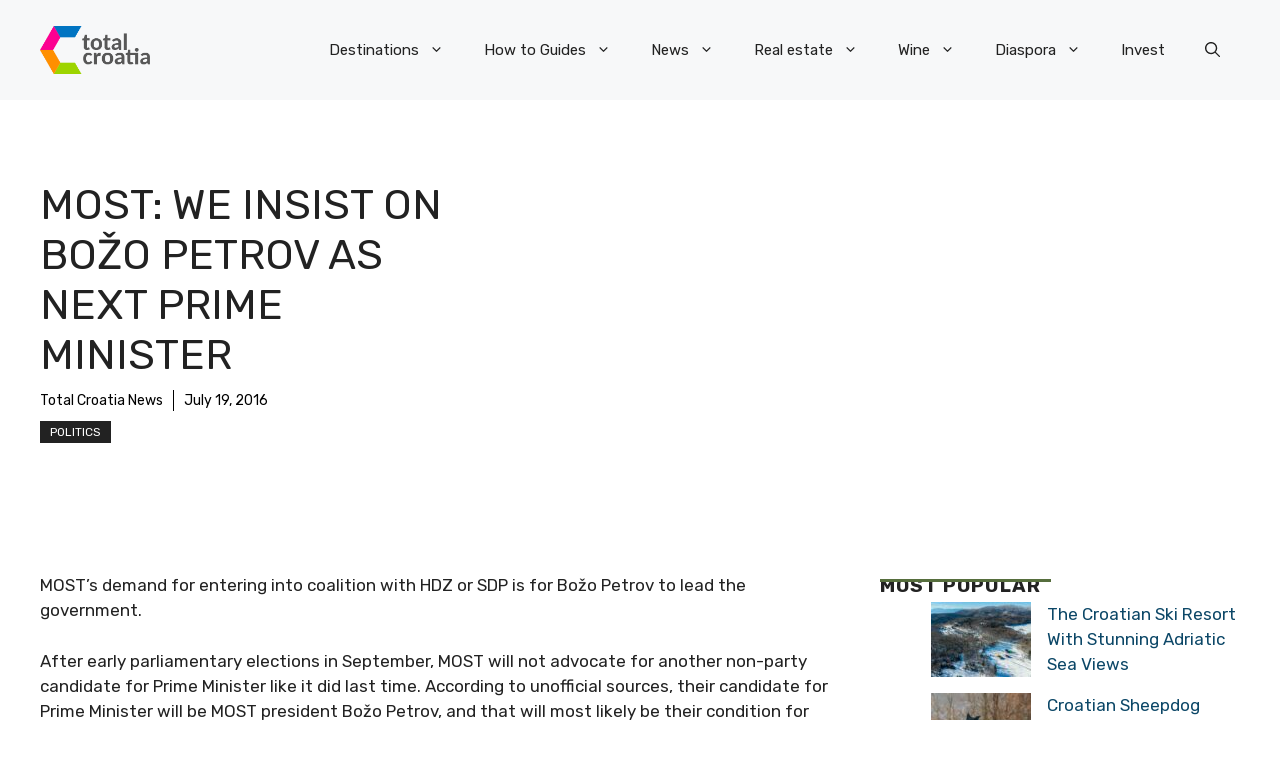

--- FILE ---
content_type: application/javascript; charset=utf-8
request_url: https://fundingchoicesmessages.google.com/f/AGSKWxWsxhb42bicPQ0bAmLohXjXRKCPb307NQlhl-nK983le3lPDGy7dGsH0bgCIstZ8k28SYCN0x7Sr_vwea2qJvuq-Ckdk3wj5CZDv5g_aub2gcvgwaJucXecBNSeH8t8Ls1oCL7FO8_XvoD0IqhXwFNEmtln-gGfwUu-wSqesQHOW-rCHAOppVM29JX-/__tribalfusion.:-abp-properties(data:)/ad_txt./adfootleft.-side-ad-
body_size: -1291
content:
window['bf4b776c-d70e-4377-bfaa-446449265c0e'] = true;

--- FILE ---
content_type: text/javascript;charset=UTF-8
request_url: https://waytogrow.bbvms.com/p/total_croatia_news_com_instream/l/1699436603364439.js
body_size: 14625
content:
//serverPlayerPath = https://cdn.bluebillywig.com/apps/player/20251222.151629/ 


	// Player Five
	(function(){
	// metadata
	var opts = {"protocol":"https:\/\/","userLanguage":null,"userDeviceType":"DESKTOP","contentIndicator":"l","contentId":"5695095","embedData":{"contentId":"1699436603364439","forceSSL":false,"contentIndicator":"l","playoutSafeName":"total_croatia_news_com_instream","playoutIndicator":"p","baseurl":"https:\/\/waytogrow.bbvms.com"},"clipListData":{"title":"total-croatia-news.com instream","filterType":"filters","sort":"published_date desc","id":"1699436603364439","publicationid":"646","type":"MediaClipList","listtype":"dynamic","usetype":"editorial","status":"published","shortTitle":null,"limit":0,"createddate":"2023-11-08T09:43:23Z","createdBy":null,"updateddate":"2023-11-08T09:43:23Z","updatedBy":null,"filters":[{"filters":[{"id":"d9ktyg0uowp","type":"search","field":"cat","operator":"containsAnyOf","value":["total-croatia-news.com"]}]}],"activeFieldGroups":[],"numfound":3,"offset":0,"count":3,"items":[{"type":"MediaClip","id":"5695095","title":"Total video","description":"Total video","status":"published","publicationid":"646","mediatype":"video","usetype":"editorial","sourcetype":"on_demand","originalfilename":"total_video_1.mp4","updateddate":"2023-11-20T15:40:28Z","createddate":"2023-11-20T15:08:42Z","sourceid":"","publisheddate":"2023-11-20T15:21:06Z","width":640,"height":360,"originalWidth":640,"originalHeight":360,"dar":"16:9","languageid":"2307","languagename":"Nederlands","isocode":"nl","views":495527,"length":59,"deeplink":"","cat":["total-croatia-news.com"],"aspectRatioLabel":"landscape","aspectRatio":1.7778,"assets":[{"mediatype":"MP4_IPOD","id":"1700492929945584","status":"active","src":"\/waytogrow\/media\/2023\/11\/20\/asset-5695095-1700492929945584.mp4","length":"59","exactlength":"59240","width":"512","height":"288","bandwidth":"400","filesize":"2997951","jobdefid":"6000","mimetype":"video\/mp4; codecs=\"avc1.42c015, mp4a.40.2\""}],"src":"\/upload\/waytogrow\/2023\/11\/20\/bf300cc2-dfaa-432d-bfb5-21ed0981f192\/bf300cc2-dfaa-432d-bfb5-21ed0981f192.mp4","thumbnails":[{"src":"\/waytogrow\/media\/2023\/11\/20\/5695095-1700492929841055\/5695095-1700492929841055_0.jpg","width":"640","height":"360","main":false,"crops":{"landscape":{"x":0,"y":0,"width":1,"height":1,"main":false}}},{"src":"\/waytogrow\/media\/2023\/11\/20\/5695095-1700492929841055\/5695095-1700492929841055_11.jpg","width":"640","height":"360","main":true,"crops":{"landscape":{"x":0,"y":0,"width":1,"height":1,"main":true}}},{"src":"\/waytogrow\/media\/2023\/11\/20\/5695095-1700492929841055\/5695095-1700492929841055_22.jpg","width":"640","height":"360","main":false,"crops":{"landscape":{"x":0,"y":0,"width":1,"height":1,"main":false}}},{"src":"\/waytogrow\/media\/2023\/11\/20\/5695095-1700492929841055\/5695095-1700492929841055_33.jpg","width":"640","height":"360","main":false,"crops":{"landscape":{"x":0,"y":0,"width":1,"height":1,"main":false}}},{"src":"\/waytogrow\/media\/2023\/11\/20\/5695095-1700492929841055\/5695095-1700492929841055_44.jpg","width":"640","height":"360","main":false,"crops":{"landscape":{"x":0,"y":0,"width":1,"height":1,"main":false}}},{"src":"\/waytogrow\/media\/2023\/11\/20\/5695095-1700492929841055\/5695095-1700492929841055_55.jpg","width":"640","height":"360","main":false,"crops":{"landscape":{"x":0,"y":0,"width":1,"height":1,"main":false}}}],"gendeeplink":null},{"type":"MediaClip","id":"5695096","title":"Total video","description":"Total video","status":"published","publicationid":"646","mediatype":"video","usetype":"editorial","sourcetype":"on_demand","originalfilename":"total_video_2.mp4","updateddate":"2023-11-20T15:40:37Z","createddate":"2023-11-20T15:08:42Z","sourceid":"","publisheddate":"2023-11-20T15:21:00Z","width":426,"height":240,"originalWidth":426,"originalHeight":240,"dar":"16:9","languageid":"2307","languagename":"Nederlands","isocode":"nl","views":57672,"length":191,"deeplink":"","cat":["total-croatia-news.com"],"aspectRatioLabel":"landscape","aspectRatio":1.7778,"assets":[{"mediatype":"MP4_IPOD","id":"1700492931639836","status":"active","src":"\/waytogrow\/media\/2023\/11\/20\/asset-5695096-1700492931639836.mp4","length":"191","exactlength":"191120","width":"512","height":"288","bandwidth":"400","filesize":"7005170","jobdefid":"6000","mimetype":"video\/mp4; codecs=\"avc1.42c015, mp4a.40.2\""}],"src":"\/upload\/waytogrow\/2023\/11\/20\/5571167c-d9ca-4a57-b8fb-b1c34a5da1be\/5571167c-d9ca-4a57-b8fb-b1c34a5da1be.mp4","thumbnails":[{"src":"\/waytogrow\/media\/2023\/11\/20\/5695096-1700492931549812\/5695096-1700492931549812_0.jpg","width":"426","height":"240","main":false,"crops":{"landscape":{"x":0,"y":0.0008,"width":1,"height":0.9984,"main":false}}},{"src":"\/waytogrow\/media\/2023\/11\/20\/5695096-1700492931549812\/5695096-1700492931549812_114.jpg","width":"426","height":"240","main":true,"crops":{"landscape":{"x":0,"y":0.0008,"width":1,"height":0.9984,"main":true}}},{"src":"\/waytogrow\/media\/2023\/11\/20\/5695096-1700492931549812\/5695096-1700492931549812_152.jpg","width":"426","height":"240","main":false,"crops":{"landscape":{"x":0,"y":0.0008,"width":1,"height":0.9984,"main":false}}},{"src":"\/waytogrow\/media\/2023\/11\/20\/5695096-1700492931549812\/5695096-1700492931549812_190.jpg","width":"426","height":"240","main":false,"crops":{"landscape":{"x":0,"y":0.0008,"width":1,"height":0.9984,"main":false}}},{"src":"\/waytogrow\/media\/2023\/11\/20\/5695096-1700492931549812\/5695096-1700492931549812_38.jpg","width":"426","height":"240","main":false,"crops":{"landscape":{"x":0,"y":0.0008,"width":1,"height":0.9984,"main":false}}},{"src":"\/waytogrow\/media\/2023\/11\/20\/5695096-1700492931549812\/5695096-1700492931549812_76.jpg","width":"426","height":"240","main":false,"crops":{"landscape":{"x":0,"y":0.0008,"width":1,"height":0.9984,"main":false}}}],"gendeeplink":null},{"type":"MediaClip","id":"5682455","title":"Attending a Birth in Croatia - Passing the Father","description":"Attending a Birth in Croatia - Passing the Father","status":"published","publicationid":"646","mediatype":"video","usetype":"editorial","sourcetype":"on_demand","originalfilename":"Attending a Birth in Croatia_ Passing the Father Test.mp4","updateddate":"2023-11-08T09:42:53Z","createddate":"2023-11-08T09:33:01Z","sourceid":"","publisheddate":"2023-11-08T09:42:53Z","width":512,"height":288,"originalWidth":512,"originalHeight":288,"dar":"16:9","languageid":"2307","languagename":"Nederlands","isocode":"nl","views":8270,"length":245,"deeplink":"","cat":["total-croatia-news.com"],"aspectRatioLabel":"landscape","aspectRatio":1.7778,"assets":[{"mediatype":"MP4_IPOD","id":"1699435991238326","status":"active","src":"\/waytogrow\/media\/2023\/11\/08\/asset-5682455-1699435991238326.mp4","length":"245","exactlength":"245280","width":"512","height":"288","bandwidth":"400","filesize":"5704670","jobdefid":"6000","mimetype":"video\/mp4; codecs=\"avc1.42c015, mp4a.40.2\""}],"src":"\/upload\/waytogrow\/2023\/11\/08\/a4635640796631b255a35c4f83cd2e09\/a4635640796631b255a35c4f83cd2e09.mp4","thumbnails":[{"src":"\/waytogrow\/media\/2023\/11\/08\/5682455-1699435991078565\/5682455-1699435991078565_0.jpg","width":"512","height":"288","main":false,"crops":{"landscape":{"x":0,"y":0,"width":1,"height":1,"main":false}}},{"src":"\/waytogrow\/media\/2023\/11\/08\/5682455-1699435991078565\/5682455-1699435991078565_147.jpg","width":"512","height":"288","main":true,"crops":{"landscape":{"x":0,"y":0,"width":1,"height":1,"main":true}}},{"src":"\/waytogrow\/media\/2023\/11\/08\/5682455-1699435991078565\/5682455-1699435991078565_196.jpg","width":"512","height":"288","main":false,"crops":{"landscape":{"x":0,"y":0,"width":1,"height":1,"main":false}}},{"src":"\/waytogrow\/media\/2023\/11\/08\/5682455-1699435991078565\/5682455-1699435991078565_245.jpg","width":"512","height":"288","main":false,"crops":{"landscape":{"x":0,"y":0,"width":1,"height":1,"main":false}}},{"src":"\/waytogrow\/media\/2023\/11\/08\/5682455-1699435991078565\/5682455-1699435991078565_49.jpg","width":"512","height":"288","main":false,"crops":{"landscape":{"x":0,"y":0,"width":1,"height":1,"main":false}}},{"src":"\/waytogrow\/media\/2023\/11\/08\/5682455-1699435991078565\/5682455-1699435991078565_98.jpg","width":"512","height":"288","main":false,"crops":{"landscape":{"x":0,"y":0,"width":1,"height":1,"main":false}}}],"gendeeplink":null}]},"clipData":{"id":"5695095","type":"MediaClip","mediatype":"video","fitmode":"","usetype":"editorial","location":"","sourcetype":"on_demand","originalfilename":"total_video_1.mp4","length":"59","sourceid":"","title":"Total video","description":"Total video","deeplink":"","gendeeplink":null,"copyright":"","author":"","status":"published","publicationid":"646","languageid":"2307","languagename":"Nederlands","isocode":"nl","createddate":"2023-11-20T15:08:42Z","updateddate":"2023-11-20T15:40:28Z","publisheddate":"2023-11-20T15:21:06Z","views":495527,"width":640,"height":360,"dar":"16:9","aspectRatioLabel":"landscape","aspectRatio":1.7778,"originalWidth":640,"originalHeight":360,"date":{"created":"Mon, 20 Nov 2023 16:08:42 +0100","updated":"Mon, 20 Nov 2023 16:40:28 +0100","published":"Mon, 20 Nov 2023 16:21:06 +0100"},"src":"\/upload\/waytogrow\/2023\/11\/20\/bf300cc2-dfaa-432d-bfb5-21ed0981f192\/bf300cc2-dfaa-432d-bfb5-21ed0981f192.mp4","cat":["total-croatia-news.com"],"thumbnails":[{"src":"\/waytogrow\/media\/2023\/11\/20\/5695095-1700492929841055\/5695095-1700492929841055_0.jpg","width":"640","height":"360","main":false,"crops":{"landscape":{"x":0,"y":0,"width":1,"height":1,"main":false}}},{"src":"\/waytogrow\/media\/2023\/11\/20\/5695095-1700492929841055\/5695095-1700492929841055_11.jpg","width":"640","height":"360","main":true,"crops":{"landscape":{"x":0,"y":0,"width":1,"height":1,"main":true}}},{"src":"\/waytogrow\/media\/2023\/11\/20\/5695095-1700492929841055\/5695095-1700492929841055_22.jpg","width":"640","height":"360","main":false,"crops":{"landscape":{"x":0,"y":0,"width":1,"height":1,"main":false}}},{"src":"\/waytogrow\/media\/2023\/11\/20\/5695095-1700492929841055\/5695095-1700492929841055_33.jpg","width":"640","height":"360","main":false,"crops":{"landscape":{"x":0,"y":0,"width":1,"height":1,"main":false}}},{"src":"\/waytogrow\/media\/2023\/11\/20\/5695095-1700492929841055\/5695095-1700492929841055_44.jpg","width":"640","height":"360","main":false,"crops":{"landscape":{"x":0,"y":0,"width":1,"height":1,"main":false}}},{"src":"\/waytogrow\/media\/2023\/11\/20\/5695095-1700492929841055\/5695095-1700492929841055_55.jpg","width":"640","height":"360","main":false,"crops":{"landscape":{"x":0,"y":0,"width":1,"height":1,"main":false}}}],"movingThumbnails":[{"src":"\/waytogrow\/media\/2023\/11\/20\/5695095-1700492930016638\/movingthumbnail-360-5695095-1700492930016638.mp4","width":"640","height":"360","main":false}],"assets":[{"mediatype":"MP4_IPOD","id":"1700492929945584","status":"active","src":"\/waytogrow\/media\/2023\/11\/20\/asset-5695095-1700492929945584.mp4","length":"59","exactlength":"59240","width":"512","height":"288","bandwidth":"400","filesize":"2997951","jobdefid":"mp4_ipod-512x288-400","mimetype":"video\/mp4; codecs=\"avc1.42c015, mp4a.40.2\"","jobqid":"mp4_ipod-512x288-400"}],"hasJobs":"true","hasFailedJobs":false,"hasRunningJobs":false,"hasNewJobs":false,"transcodingFinished":true,"isYoutubeImport":false,"subtitles":[],"transcript":null,"nametags":null,"exports":null,"timelines":null,"adunits":null,"audiotracks":null,"transcodingProfile":"default","replacesrc":"","isPrefetch":"true","s3Info":"{\"ResponseMetadata\": {\"RequestId\": \"K8ZNVR85FP84BCRY\", \"HostId\": \"N5QV7tB7aKFOy17o49mJKIylbHma\/rKZbIIYb9YQioNBabP62s6n48iCU3gtX6EljcT2qE1Jjqk=\", \"HTTPStatusCode\": 200, \"HTTPHeaders\": {\"x-amz-id-2\": \"N5QV7tB7aKFOy17o49mJKIylbHma\/rKZbIIYb9YQioNBabP62s6n48iCU3gtX6EljcT2qE1Jjqk=\", \"x-amz-request-id\": \"K8ZNVR85FP84BCRY\", \"date\": \"Mon, 20 Nov 2023 15:08:47 GMT\", \"last-modified\": \"Mon, 20 Nov 2023 15:08:44 GMT\", \"etag\": \"\\\"de3238e34889ba2363e099c40fa8eeb2\\\"\", \"x-amz-server-side-encryption\": \"AES256\", \"x-amz-meta-uploadidentifier\": \"bf300cc2-dfaa-432d-bfb5-21ed0981f192\", \"x-amz-meta-qqfilename\": \"total_video_1.mp4\", \"content-disposition\": \"attachment; filename=total_video_1.mp4\", \"accept-ranges\": \"bytes\", \"content-type\": \"video\/mp4\", \"server\": \"AmazonS3\", \"content-length\": \"4424945\"}, \"RetryAttempts\": 0}, \"AcceptRanges\": \"bytes\", \"LastModified\": \"2023-11-20T15:08:44+00:00\", \"ContentLength\": 4424945, \"ETag\": \"\\\"de3238e34889ba2363e099c40fa8eeb2\\\"\", \"ContentDisposition\": \"attachment; filename=total_video_1.mp4\", \"ContentType\": \"video\/mp4\", \"ServerSideEncryption\": \"AES256\", \"Metadata\": {\"uploadidentifier\": \"bf300cc2-dfaa-432d-bfb5-21ed0981f192\", \"qqfilename\": \"total_video_1.mp4\"}, \"publication\": \"waytogrow\", \"format\": {\"filename\": \"https:\/\/s3.eu-west-1.amazonaws.com\/mm.waytogrow.bbvms.com\/upload\/waytogrow\/2023\/11\/20\/bf300cc2-dfaa-432d-bfb5-21ed0981f192\/bf300cc2-dfaa-432d-bfb5-21ed0981f192.mp4\", \"nb_streams\": 2, \"nb_programs\": 0, \"format_name\": \"mov,mp4,m4a,3gp,3g2,mj2\", \"format_long_name\": \"QuickTime \/ MOV\", \"start_time\": \"0:00:00.000000\", \"duration\": \"0:00:59.304000\", \"size\": \"4.219956 Mibyte\", \"bit_rate\": \"596.916000 Kbit\/s\", \"probe_score\": 100, \"tags\": {\"major_brand\": \"mp42\", \"minor_version\": \"0\", \"compatible_brands\": \"isommp42\", \"encoder\": \"Google\"}}, \"bucket\": \"mm.waytogrow.bbvms.com\", \"key\": \"upload\/waytogrow\/2023\/11\/20\/bf300cc2-dfaa-432d-bfb5-21ed0981f192\/bf300cc2-dfaa-432d-bfb5-21ed0981f192.mp4\"}","playoutoverride":null,"activeFieldGroups":[]},"playerWidth":"100%","playerHeight":"1","playoutData":{"id":"11348","main":"false","publicationid":"646","type":"Playout","name":"total-croatia-news.com instream","status":"active","createddate":"2023-11-08T09:45:18Z","updateddate":"2024-05-16T10:34:57Z","label":"total_croatia_news_com_instream","publication":"waytogrow","player":{"id":"48","name":"Blue Billywig Standard v8.41.1","type":"swf","src":"","html5src":"https:\/\/cdn.bluebillywig.com\/apps\/player\/20251222.151629\/","updateddate":"2025-04-14T12:01:56Z"},"playerid":"48","skinGeneration":"","centerButtonType":"ICON","cornerRadius":"10","responsiveSizing":"true","aspectRatio":"16:9","width":"100%","height":"1","maxWidth":"600","autoHeight":"false","alphaControlBar":"60","skin_backgroundColor":"ffffff","skin_foregroundColor":"6699cc","ariaFocusColor":"","skin_widgetColor":"6caedf","bgColor":"ffffff","logoId":"","logoAlign":"TOPRIGHT","logoClickUrl":"","controlBar":"Autohide","showStartControlBar":"Show","controlBarPlacement":"Auto","controlBarSticky":"Hide","timeDisplay":"Hide","timeLine":"Show","disableFramePreview":"false","muteButton":"Show","volume":"Show","volumeOrientation":"vertical","languageSelect":"Hide","qualitySelector":"Show","audioTrackSelect":"show","playbackRateSelector":"Hide","fullScreen":"Show","castButton":"Hide","linkPauseHoverStates":"false","showBigPlayButton":"true","showBigPauseButtons":"true","showBigHoverButtons":"false","showBigReplayButton":"true","title":"Show copy copy copy copy copy copy copy copy copy copy copy copy copy copy copy copy copy copy copy copy copy copy copy copy copy copy copy copy copy copy copy copy copy copy copy copy copy copy copy copy copy copy copy copy copy copy copy copy copy copy copy copy copy copy copy copy copy copy copy copy copy copy copy copy copy copy copy copy copy","titlePause":"Hide","titleHover":"Hide","titleEnd":"Show","authorCopyright":"Hide","authorCopyrightPause":"Hide","authorCopyrightHover":"Hide","authorCopyrightEnd":"Hide","shareButton":"Hide","shareButtonPause":"Show","shareButtonHover":"Show","shareButtonEnd":"Show","showStartDuration":"true","disableMovingThumbnail":"false","relatedItems":"Show","relatedItemsPause":"Show","noPosterInExitPhase":"true","date":"Hide","authorCopyrightAlign":"TOPRIGHT","authorCopyrightAlignPause":"TOPRIGHT","authorCopyrightPrefixText":"source:","exitscreenItemsListId":"1699436603364439","useDeeplinkForRelatedItems":"true","randomizeRelatedItems":"true","autoPlayNext":"true","autoPlayOnlyWithPrerollAd":"true","autoPlayNextTimeout":"1","shareButtonEmbedCode":"true","shareButtonEmail":"false","shareButtonFacebook":"true","shareButtonLinkedIn":"true","shareButtonPinterest":"false","shareButtonTwitter":"true","shareButtonWhatsApp":"true","useDeeplinkForFacebook":"true","shareText":"Currently watching:","sharePlayout":"","autoPlay":"false","avoidMutedAutoPlay":"false","forceCanAutoPlay":"false","autoMute":"false","mutedIndication":"auto","autoLoop":"false","stickyMode":"stickBottomRight","domFloatElement":"","alwaysFloat":"false","staySticky":"false","showFloatingCloseButton":"false","disableFloatAnimation":"false","floatingWidth":"","minimumFloatWidth":"","distanceFromTop":"","distanceFromBottom":"150","startCollapsed":"true","hidePlayerOnEnd":"false","playInOverlay":"false","interactivity_inView":"play","interactivity_outView":"none","forceInview":"false","inviewMargin":"30%","disableKeyboardControls":"false","interactivity_mouseIn":"none","interactivity_mouseOut":"none","interactivity_onClick":"none","clickUrl":"","textAbovePlayer":"","textCommercialSkip":"","placementOption":"afterSelector","placementDOMSelector":"div.entry-content p:eq(2),  div.entry-content p:last","waitForCmp":"false","cmpTimeout":"","iframeBreakout":"true","clearBothOption":"never","showOnlyWhenPrerollAvailable":"false","nsiNoAutoPlay":"false","nsiNoPlayer":"false","eventHandlers":[],"textAlternative":"","showFrameWhileLoading":"false","safariMuteWhileLoading":"false","avoidNativeFullscreen":"false","mobileRotateOnFullScreenMismatch":"false","forceAndroidNativeVideo":"false","forceIOSNativeVideo":"false","useCors":"false","customCode":"$$api.setMuted(false);\n$$api.setVolume(0.01);\n\nvar placedBranding = false;\n$$api.on('started', function(){\n\tvar closeBB = document.getElementsByClassName(\"bb-float-close-button\")[0];\n\tcloseBB.setAttribute(\"style\",\"display:none !important;\");\n\tsetTimeout(function(){\n\t\tcloseBB.setAttribute('style','display: block !important;cursor: pointer; font-size: 20px; box-sizing: border-box; right: 0px; top: -26px; border-radius: 25px; line-height: 10px; padding: 5px; font-weight: bold; border: 2px solid rgb(102, 153, 204); position: absolute; overflow: hidden; background-color: rgba(255, 255, 255, 0.6); color: rgb(102, 153, 204);')\n\t}, 5000);\n\tif (!placedBranding ) {\n\t\tplacedBranding = true;\n\t\t$$wrapper.after('<div classname=\"publisher-sh-spot-caption\" style=\"text-align: left; display: block; margin: 0px auto; width: 600px;;\"><a style=\"color:#999;font-size:11px;text-decoration:none;border-bottom: none;\" target=\"_blank\" href=\"https:\/\/www.waytogrow.com\"><img src=\"https:\/\/www.waytogrow.com\/static\/images\/wtg_logo_ads_by.png\" style=\"width:143px; height:23px; display:inline-block; vertical-align:middle; margin-right:3px;margin-top:1px;\"><\/a><\/div>');\n\t}\n});\n\n","fitmode":"FIT_SMART","skinBehaviour":"Auto","customSkinPath":"","nativeControls":"true","isolatePlayer":"false","youTubeHosting":"false","youTubeSkinInMainPhase":"false","forceNativeFullscreen":"false","noStats":"false","timelineId":"","templateId":"","defaultSubtitle":"first","defaultSubtitleOnlyIfMuted":"false","defaultAudioTrack":"first","nedStatLoggerUrl":"","taggingDisabled":"false","piwikUrl":"","piwikSiteId":"","matomoUrl":"","matomoSiteId":"","disableCookies":"false","restriction_npaOnly":"false","restriction_npcOnly":"false","supportIABConsent":"false","googleAnalyticsId":"","googleAnalytics_customVars":"","googleTagManagerId":"","disableContextMenuNavigate":"false","playerSignature":"","playerSignatureLink":"","viewpage_overrideDimensions":"true","viewpage_hideTitles":"false","viewpage_alignment":"center","viewpage_backgroundColor":"ffffff","viewpage_color":"ffffff","viewpage_backgroundClipId":"","viewpage_backgroundPosition":"top left","viewpage_backgroundSize":"cover","viewpage_backgroundRepeat":"no-repeat","viewpage_logo1ClipId":"","viewpage_logo1Position":"top left","viewpage_logo2ClipId":"","viewpage_logo2Position":"top right","viewpage_logo3ClipId":"","viewpage_logo3Position":"bottom left","viewpage_logo4ClipId":"","viewpage_logo4Position":"bottom right","preloadMainroll":"false","disableHtml5VPAID":"false","enableHtml5VPAID":"true","commercialPauseButton":"false","commercialMuteButton":"false","commercials":"true","textCommercialTimeRemaining":"Commercial time remaining:","commercialBehaviour":"Once per load","minClipDurationPreroll":"","minClipDurationPostroll":"","allowCustomClickLayer":"false","preferHD":"false","allowBBIma":"false","authorCopyrightPrefixTextPause":"source:","pausescreenItemsListId":"1650032856444653","skinOnTimeline":"false","autoMuteIfNeededForAutoPlay":"false","float_player":"false","waitForApproval":"false","preferFlashPlayback":"false","useDeeplinkForRelatedItemsPause":"false","shareTwitterText":"Currently watching:","adobeAnalytics_trackingServer":"","adobeAnalytics_mcorgId":"","adobeAnalytics_rsId":"","adobeAnalytics_legacy":"false","shareButtonGooglePlus":"true","randomizeRelatedItemsPause":"true","adunits":[{"id":"9761","publicationid":"646","type":"AdUnit","status":"published","createddate":"2025-03-31T15:11:10Z","createdBy":null,"updateddate":"2025-03-31T15:11:30Z","updatedBy":null,"timeout":10,"playout":{"label":"defaultPlayout","autoHeight":"false","responsiveSizing":"true","width":"100%","height":"1","commercials":"true","disableHtml5VPAID":"false","enableHtml5VPAID":"true","commercialPauseButton":"true","commercialMuteButton":"true","commercialAdIcon":"true","commercialProgressBar":"true","commercialProgressBarColor":"6caedf","commercialTimeDisplay":"Show remaining time","commercialBehaviour":"Once per clip","minClipDurationPreroll":"","minClipDurationPostroll":"","textAbovePlayer":"","textCommercialSkip":"","skipCounterText":"You can skip this ad in ","skipButtonText":"Skip ad","upcomingText":"Video will play after this ad","preloadMainroll":"false","autoPlay":"false","autoMute":"false","autoLoop":"false","upcomingVideo":"false","interactivity_inView":"none","interactivity_outView":"none","interactivity_mouseIn":"none","interactivity_mouseOut":"none","inviewMargin":"50%","stickyMode":"disabled","hideFloatingClose":"false","disableFloatAnimation":"false","interactivity_onClick":"none","clickUrl":"","startCollapsed":"false","playInOverlay":"false","hidePlayerOnEnd":"false","placementOption":"default","placementDOMSelector":"","iframeBreakout":"true","clearBothOption":"never","nsiNoAutoPlay":"false","nsiNoPlayer":"false","alphaControlBar":"100","skin_backgroundColor":"ffffff","skin_foregroundColor":"6699CC","skin_widgetColor":"ffffff","bgColor":"808080","placeholderTextColor":"ffffff","placeholderText":"Learn more","ctaTextColor":"ffffff","ctaText":"Learn more","logoId":"","logoAlign":"TOPRIGHT","logoClickUrl":"","controlBar":"Autohide","controlBarPlacement":"Auto","timeDisplay":"Show remaining time","timeLine":"Show","muteButton":"Show","volume":"Show","volumeOrientation":"vertical","languageSelect":"Show","qualitySelector":"Show","fullScreen":"Show","shareButton":"Hide","showBigPlayButton":"true","showBigReplayButton":"true","title":"Hide","authorCopyright":"Hide","relatedItems":"Hide","sharePlayout":"","skinBehaviour":"Auto","nativeControls":"true","forceNativeFullscreen":"false","youTubeHosting":"false","youTubeSkinInMainPhase":"false","nedStatLoggerUrl":"","googleAnalyticsId":"","disableCookies":"false","disableContextMenuNavigate":"false","playerSignature":"","playerSignatureLink":"","fitmode":"","allowImageSequence":"true","forceInview":"false","customCode":"","skipOffset":5,"aspectRatio":""},"positionType":"postroll","title":"total-croatia-news.com instream postroll","code":"total_croatia_news_com_instream_postroll","assignedLineitems":["18383"],"playoutCode":"total_croatia_news_com_instream","label":"","lineitems":[{"id":"18383","publicationid":"646","type":"LineItem","status":"published","createddate":"2025-03-31T15:11:30Z","createdBy":null,"updateddate":"2025-03-31T15:11:30Z","updatedBy":null,"timeout":10,"playout":{"commercialBehaviour":"","disableControls":"false","imaCustomPlaybackForIOS10Plus":"","skipButtonText":"Skip ad","skipCounterText":"You can skip this ad in "},"title":"total-croatia-news.com instream postroll","vast_url":"https:\/\/pubads.g.doubleclick.net\/gampad\/ads?iu=\/26225854,22599760029\/BBW_player\/total-croatia-news.com\/d\/post&url=total-croatia-news.com&description_url=[url]&ad_rule=1&tfcd=0&npa=0&sz=1x1%7C300x250%7C400x300%7C640x480&gdfp_req=1&output=vast&unviewed_position_start=1&env=vp&impl=s&ad_type=audio_video&vpos=postroll&vpmute=0&plcmt=2&correlator=[timestamp]","code":"total_croatia_news_com_instream_postroll","label":"","relatedAdunits":["9761"]}]},{"id":"8952","publicationid":"646","type":"AdUnit","status":"published","createddate":"2023-11-08T09:47:06Z","createdBy":null,"updateddate":"2025-07-17T11:52:26Z","updatedBy":null,"timeout":10,"playout":{"label":"defaultPlayout","autoHeight":"false","responsiveSizing":"true","width":"100%","height":"1","commercials":"true","preferFlashPlayback":"false","disableHtml5VPAID":"false","enableHtml5VPAID":"true","commercialPauseButton":"true","commercialMuteButton":"true","commercialProgressBar":"true","commercialProgressBarColor":"6caedf","commercialBehaviour":"Once per clip","minClipDurationPreroll":"","minClipDurationPostroll":"","textAbovePlayer":"","textCommercialSkip":"","skipCounterText":"You can skip this ad in ","skipButtonText":"Skip ad","preloadMainroll":"false","textCommercialTimeRemaining":"","autoPlay":"false","autoMute":"false","autoLoop":"false","interactivity_inView":"none","interactivity_outView":"none","interactivity_mouseIn":"none","interactivity_mouseOut":"none","inviewMargin":"50%","stickyMode":"","hideFloatingClose":"false","interactivity_onClick":"none","clickUrl":"","startCollapsed":"false","playInOverlay":"false","hidePlayerOnEnd":"false","waitForApproval":"false","placementOption":"default","placementDOMSelector":"","iframeBreakout":"true","clearBothOption":"never","nsiNoAutoPlay":"false","nsiNoPlayer":"false","alphaControlBar":"100","skin_backgroundColor":"ffffff","skin_foregroundColor":"6699CC","skin_widgetColor":"ffffff","bgColor":"808080","placeholderTextColor":"ffffff","placeholderText":"Learn more","ctaTextColor":"ffffff","ctaText":"Learn more","logoId":"","logoAlign":"TOPRIGHT","logoClickUrl":"","controlBar":"Autohide","controlBarPlacement":"Auto","timeDisplay":"Hide","timeLine":"Show","muteButton":"Show","volume":"Show","volumeOrientation":"vertical","languageSelect":"Show","qualitySelector":"Show","fullScreen":"Show","shareButton":"Hide","showBigPlayButton":"true","showBigReplayButton":"true","title":"Hide","authorCopyright":"Hide","relatedItems":"Hide","sharePlayout":"","skinBehaviour":"Auto","skinOnTimeline":"false","nativeControls":"true","forceNativeFullscreen":"false","preferHD":"false","youTubeHosting":"false","youTubeSkinInMainPhase":"false","nedStatLoggerUrl":"","googleAnalyticsId":"","disableCookies":"false","disableContextMenuNavigate":"false","playerSignature":"","playerSignatureLink":"","fitmode":"","allowImageSequence":"true","forceInview":"false","customCode":"","aspectRatio":"","allowBBIma":"true","skipOffset":5,"commercialControls":"automatic","commercialAdIcon":"true"},"positionType":"preroll","title":"total-croatia-news.com instream","code":"total_croatia_news_com_instream","assignedLineitems":["17151","18723"],"playoutCode":"total_croatia_news_com_instream","label":"","lineitems":[{"id":"17151","publicationid":"646","type":"LineItem","status":"published","createddate":"2023-11-08T09:48:20Z","createdBy":null,"updateddate":"2024-09-10T13:42:37Z","updatedBy":null,"timeout":10,"playout":{"commercialBehaviour":"","disableControls":"false","imaCustomPlaybackForIOS10Plus":"","skipButtonText":"Skip ad","skipCounterText":"You can skip this ad in "},"title":"total-croatia-news.com instream AdX1","vast_url":"https:\/\/pubads.g.doubleclick.net\/gampad\/ads?iu=\/26225854,22599760029\/BBW_player\/total-croatia-news.com\/d\/1st&url=total-croatia-news.com&description_url=[url]&ad_rule=1&tfcd=0&npa=0&ad_type=audio_video&vpos=preroll&sz=640x480%7C400x300%7C300x250%7C1x1&cust_params=audioOn%3D0%26isPL%3D0&plcmt=2&vpmute=0&gdfp_req=1&output=vast&unviewed_position_start=1&env=vp&impl=s&correlator=[timestamp]","code":"total_croatia_news_com_instream_adx1","label":"","relatedAdunits":["8952"]},{"id":"18723","publicationid":"646","type":"LineItem","status":"published","createddate":"2025-07-17T11:52:26Z","createdBy":null,"updateddate":"2025-07-17T11:52:26Z","updatedBy":null,"timeout":10,"playout":{"commercialBehaviour":"","disableControls":"false","imaCustomPlaybackForIOS10Plus":"","skipButtonText":"Skip ad","skipCounterText":"You can skip this ad in "},"title":"total-croatia-news.com instream AdX WP","vast_url":"https:\/\/pubads.g.doubleclick.net\/gampad\/ads?sz=400x300%7C640x480&iu=\/89844762,22444050393\/Desktop_Total-croatia-news.com_x153_yb&ad_rule=1&vpos=preroll&cust_params=wpar%3D1%26sl%3D150%26consent%3D1&gdfp_req=1&env=vp&output=vast&vpmute=0&plcmt=2&vpa=auto&vconp=2&ad_type=audio_video&unviewed_position_start=1&url=total-croatia-news.com&description_url=total-croatia-news.com&correlator=[timestamp]","code":"total_croatia_news_com_instream_adx_wp","label":"","relatedAdunits":["8952"]}]}],"adschedules":[],"hasAdunits":true,"adunitsPreroll":[{"id":"8952","publicationid":"646","type":"AdUnit","status":"published","createddate":"2023-11-08T09:47:06Z","createdBy":null,"updateddate":"2025-07-17T11:52:26Z","updatedBy":null,"timeout":10,"playout":{"label":"defaultPlayout","autoHeight":"false","responsiveSizing":"true","width":"100%","height":"1","commercials":"true","preferFlashPlayback":"false","disableHtml5VPAID":"false","enableHtml5VPAID":"true","commercialPauseButton":"true","commercialMuteButton":"true","commercialProgressBar":"true","commercialProgressBarColor":"6caedf","commercialBehaviour":"Once per clip","minClipDurationPreroll":"","minClipDurationPostroll":"","textAbovePlayer":"","textCommercialSkip":"","skipCounterText":"You can skip this ad in ","skipButtonText":"Skip ad","preloadMainroll":"false","textCommercialTimeRemaining":"","autoPlay":"false","autoMute":"false","autoLoop":"false","interactivity_inView":"none","interactivity_outView":"none","interactivity_mouseIn":"none","interactivity_mouseOut":"none","inviewMargin":"50%","stickyMode":"","hideFloatingClose":"false","interactivity_onClick":"none","clickUrl":"","startCollapsed":"false","playInOverlay":"false","hidePlayerOnEnd":"false","waitForApproval":"false","placementOption":"default","placementDOMSelector":"","iframeBreakout":"true","clearBothOption":"never","nsiNoAutoPlay":"false","nsiNoPlayer":"false","alphaControlBar":"100","skin_backgroundColor":"ffffff","skin_foregroundColor":"6699CC","skin_widgetColor":"ffffff","bgColor":"808080","placeholderTextColor":"ffffff","placeholderText":"Learn more","ctaTextColor":"ffffff","ctaText":"Learn more","logoId":"","logoAlign":"TOPRIGHT","logoClickUrl":"","controlBar":"Autohide","controlBarPlacement":"Auto","timeDisplay":"Hide","timeLine":"Show","muteButton":"Show","volume":"Show","volumeOrientation":"vertical","languageSelect":"Show","qualitySelector":"Show","fullScreen":"Show","shareButton":"Hide","showBigPlayButton":"true","showBigReplayButton":"true","title":"Hide","authorCopyright":"Hide","relatedItems":"Hide","sharePlayout":"","skinBehaviour":"Auto","skinOnTimeline":"false","nativeControls":"true","forceNativeFullscreen":"false","preferHD":"false","youTubeHosting":"false","youTubeSkinInMainPhase":"false","nedStatLoggerUrl":"","googleAnalyticsId":"","disableCookies":"false","disableContextMenuNavigate":"false","playerSignature":"","playerSignatureLink":"","fitmode":"","allowImageSequence":"true","forceInview":"false","customCode":"","aspectRatio":"","allowBBIma":"true","skipOffset":5,"commercialControls":"automatic","commercialAdIcon":"true"},"positionType":"preroll","title":"total-croatia-news.com instream","code":"total_croatia_news_com_instream","assignedLineitems":["17151","18723"],"playoutCode":"total_croatia_news_com_instream","label":"","lineitems":[{"id":"17151","publicationid":"646","type":"LineItem","status":"published","createddate":"2023-11-08T09:48:20Z","createdBy":null,"updateddate":"2024-09-10T13:42:37Z","updatedBy":null,"timeout":10,"playout":{"commercialBehaviour":"","disableControls":"false","imaCustomPlaybackForIOS10Plus":"","skipButtonText":"Skip ad","skipCounterText":"You can skip this ad in "},"title":"total-croatia-news.com instream AdX1","vast_url":"https:\/\/pubads.g.doubleclick.net\/gampad\/ads?iu=\/26225854,22599760029\/BBW_player\/total-croatia-news.com\/d\/1st&url=total-croatia-news.com&description_url=[url]&ad_rule=1&tfcd=0&npa=0&ad_type=audio_video&vpos=preroll&sz=640x480%7C400x300%7C300x250%7C1x1&cust_params=audioOn%3D0%26isPL%3D0&plcmt=2&vpmute=0&gdfp_req=1&output=vast&unviewed_position_start=1&env=vp&impl=s&correlator=[timestamp]","code":"total_croatia_news_com_instream_adx1","label":"","relatedAdunits":["8952"]},{"id":"18723","publicationid":"646","type":"LineItem","status":"published","createddate":"2025-07-17T11:52:26Z","createdBy":null,"updateddate":"2025-07-17T11:52:26Z","updatedBy":null,"timeout":10,"playout":{"commercialBehaviour":"","disableControls":"false","imaCustomPlaybackForIOS10Plus":"","skipButtonText":"Skip ad","skipCounterText":"You can skip this ad in "},"title":"total-croatia-news.com instream AdX WP","vast_url":"https:\/\/pubads.g.doubleclick.net\/gampad\/ads?sz=400x300%7C640x480&iu=\/89844762,22444050393\/Desktop_Total-croatia-news.com_x153_yb&ad_rule=1&vpos=preroll&cust_params=wpar%3D1%26sl%3D150%26consent%3D1&gdfp_req=1&env=vp&output=vast&vpmute=0&plcmt=2&vpa=auto&vconp=2&ad_type=audio_video&unviewed_position_start=1&url=total-croatia-news.com&description_url=total-croatia-news.com&correlator=[timestamp]","code":"total_croatia_news_com_instream_adx_wp","label":"","relatedAdunits":["8952"]}]}],"adunitsPostroll":[{"id":"9761","publicationid":"646","type":"AdUnit","status":"published","createddate":"2025-03-31T15:11:10Z","createdBy":null,"updateddate":"2025-03-31T15:11:30Z","updatedBy":null,"timeout":10,"playout":{"label":"defaultPlayout","autoHeight":"false","responsiveSizing":"true","width":"100%","height":"1","commercials":"true","disableHtml5VPAID":"false","enableHtml5VPAID":"true","commercialPauseButton":"true","commercialMuteButton":"true","commercialAdIcon":"true","commercialProgressBar":"true","commercialProgressBarColor":"6caedf","commercialTimeDisplay":"Show remaining time","commercialBehaviour":"Once per clip","minClipDurationPreroll":"","minClipDurationPostroll":"","textAbovePlayer":"","textCommercialSkip":"","skipCounterText":"You can skip this ad in ","skipButtonText":"Skip ad","upcomingText":"Video will play after this ad","preloadMainroll":"false","autoPlay":"false","autoMute":"false","autoLoop":"false","upcomingVideo":"false","interactivity_inView":"none","interactivity_outView":"none","interactivity_mouseIn":"none","interactivity_mouseOut":"none","inviewMargin":"50%","stickyMode":"disabled","hideFloatingClose":"false","disableFloatAnimation":"false","interactivity_onClick":"none","clickUrl":"","startCollapsed":"false","playInOverlay":"false","hidePlayerOnEnd":"false","placementOption":"default","placementDOMSelector":"","iframeBreakout":"true","clearBothOption":"never","nsiNoAutoPlay":"false","nsiNoPlayer":"false","alphaControlBar":"100","skin_backgroundColor":"ffffff","skin_foregroundColor":"6699CC","skin_widgetColor":"ffffff","bgColor":"808080","placeholderTextColor":"ffffff","placeholderText":"Learn more","ctaTextColor":"ffffff","ctaText":"Learn more","logoId":"","logoAlign":"TOPRIGHT","logoClickUrl":"","controlBar":"Autohide","controlBarPlacement":"Auto","timeDisplay":"Show remaining time","timeLine":"Show","muteButton":"Show","volume":"Show","volumeOrientation":"vertical","languageSelect":"Show","qualitySelector":"Show","fullScreen":"Show","shareButton":"Hide","showBigPlayButton":"true","showBigReplayButton":"true","title":"Hide","authorCopyright":"Hide","relatedItems":"Hide","sharePlayout":"","skinBehaviour":"Auto","nativeControls":"true","forceNativeFullscreen":"false","youTubeHosting":"false","youTubeSkinInMainPhase":"false","nedStatLoggerUrl":"","googleAnalyticsId":"","disableCookies":"false","disableContextMenuNavigate":"false","playerSignature":"","playerSignatureLink":"","fitmode":"","allowImageSequence":"true","forceInview":"false","customCode":"","skipOffset":5,"aspectRatio":""},"positionType":"postroll","title":"total-croatia-news.com instream postroll","code":"total_croatia_news_com_instream_postroll","assignedLineitems":["18383"],"playoutCode":"total_croatia_news_com_instream","label":"","lineitems":[{"id":"18383","publicationid":"646","type":"LineItem","status":"published","createddate":"2025-03-31T15:11:30Z","createdBy":null,"updateddate":"2025-03-31T15:11:30Z","updatedBy":null,"timeout":10,"playout":{"commercialBehaviour":"","disableControls":"false","imaCustomPlaybackForIOS10Plus":"","skipButtonText":"Skip ad","skipCounterText":"You can skip this ad in "},"title":"total-croatia-news.com instream postroll","vast_url":"https:\/\/pubads.g.doubleclick.net\/gampad\/ads?iu=\/26225854,22599760029\/BBW_player\/total-croatia-news.com\/d\/post&url=total-croatia-news.com&description_url=[url]&ad_rule=1&tfcd=0&npa=0&sz=1x1%7C300x250%7C400x300%7C640x480&gdfp_req=1&output=vast&unviewed_position_start=1&env=vp&impl=s&ad_type=audio_video&vpos=postroll&vpmute=0&plcmt=2&correlator=[timestamp]","code":"total_croatia_news_com_instream_postroll","label":"","relatedAdunits":["9761"]}]}]},"publicationData":{"baseurl":"https:\/\/waytogrow.bbvms.com","avoidPreload":"true","defaultMediaAssetPath":"https:\/\/s-5191f5bf.b.cdn.bluebillywig.com","customfields":[],"name":"waytogrow"},"adServicesData":[{"id":"9761","publicationid":"646","type":"AdUnit","status":"published","createddate":"2025-03-31T15:11:10Z","createdBy":null,"updateddate":"2025-03-31T15:11:30Z","updatedBy":null,"timeout":10,"playout":{"label":"defaultPlayout","autoHeight":"false","responsiveSizing":"true","width":"100%","height":"1","commercials":"true","disableHtml5VPAID":"false","enableHtml5VPAID":"true","commercialPauseButton":"true","commercialMuteButton":"true","commercialAdIcon":"true","commercialProgressBar":"true","commercialProgressBarColor":"6caedf","commercialTimeDisplay":"Show remaining time","commercialBehaviour":"Once per clip","minClipDurationPreroll":"","minClipDurationPostroll":"","textAbovePlayer":"","textCommercialSkip":"","skipCounterText":"You can skip this ad in ","skipButtonText":"Skip ad","upcomingText":"Video will play after this ad","preloadMainroll":"false","autoPlay":"false","autoMute":"false","autoLoop":"false","upcomingVideo":"false","interactivity_inView":"none","interactivity_outView":"none","interactivity_mouseIn":"none","interactivity_mouseOut":"none","inviewMargin":"50%","stickyMode":"disabled","hideFloatingClose":"false","disableFloatAnimation":"false","interactivity_onClick":"none","clickUrl":"","startCollapsed":"false","playInOverlay":"false","hidePlayerOnEnd":"false","placementOption":"default","placementDOMSelector":"","iframeBreakout":"true","clearBothOption":"never","nsiNoAutoPlay":"false","nsiNoPlayer":"false","alphaControlBar":"100","skin_backgroundColor":"ffffff","skin_foregroundColor":"6699CC","skin_widgetColor":"ffffff","bgColor":"808080","placeholderTextColor":"ffffff","placeholderText":"Learn more","ctaTextColor":"ffffff","ctaText":"Learn more","logoId":"","logoAlign":"TOPRIGHT","logoClickUrl":"","controlBar":"Autohide","controlBarPlacement":"Auto","timeDisplay":"Show remaining time","timeLine":"Show","muteButton":"Show","volume":"Show","volumeOrientation":"vertical","languageSelect":"Show","qualitySelector":"Show","fullScreen":"Show","shareButton":"Hide","showBigPlayButton":"true","showBigReplayButton":"true","title":"Hide","authorCopyright":"Hide","relatedItems":"Hide","sharePlayout":"","skinBehaviour":"Auto","nativeControls":"true","forceNativeFullscreen":"false","youTubeHosting":"false","youTubeSkinInMainPhase":"false","nedStatLoggerUrl":"","googleAnalyticsId":"","disableCookies":"false","disableContextMenuNavigate":"false","playerSignature":"","playerSignatureLink":"","fitmode":"","allowImageSequence":"true","forceInview":"false","customCode":"","skipOffset":5,"aspectRatio":""},"positionType":"postroll","title":"total-croatia-news.com instream postroll","code":"total_croatia_news_com_instream_postroll","assignedLineitems":["18383"],"playoutCode":"total_croatia_news_com_instream","label":"","lineitems":[{"id":"18383","publicationid":"646","type":"LineItem","status":"published","createddate":"2025-03-31T15:11:30Z","createdBy":null,"updateddate":"2025-03-31T15:11:30Z","updatedBy":null,"timeout":10,"playout":{"commercialBehaviour":"","disableControls":"false","imaCustomPlaybackForIOS10Plus":"","skipButtonText":"Skip ad","skipCounterText":"You can skip this ad in "},"title":"total-croatia-news.com instream postroll","vast_url":"https:\/\/pubads.g.doubleclick.net\/gampad\/ads?iu=\/26225854,22599760029\/BBW_player\/total-croatia-news.com\/d\/post&url=total-croatia-news.com&description_url=[url]&ad_rule=1&tfcd=0&npa=0&sz=1x1%7C300x250%7C400x300%7C640x480&gdfp_req=1&output=vast&unviewed_position_start=1&env=vp&impl=s&ad_type=audio_video&vpos=postroll&vpmute=0&plcmt=2&correlator=[timestamp]","code":"total_croatia_news_com_instream_postroll","label":"","relatedAdunits":["9761"]}]},{"id":"8952","publicationid":"646","type":"AdUnit","status":"published","createddate":"2023-11-08T09:47:06Z","createdBy":null,"updateddate":"2025-07-17T11:52:26Z","updatedBy":null,"timeout":10,"playout":{"label":"defaultPlayout","autoHeight":"false","responsiveSizing":"true","width":"100%","height":"1","commercials":"true","preferFlashPlayback":"false","disableHtml5VPAID":"false","enableHtml5VPAID":"true","commercialPauseButton":"true","commercialMuteButton":"true","commercialProgressBar":"true","commercialProgressBarColor":"6caedf","commercialBehaviour":"Once per clip","minClipDurationPreroll":"","minClipDurationPostroll":"","textAbovePlayer":"","textCommercialSkip":"","skipCounterText":"You can skip this ad in ","skipButtonText":"Skip ad","preloadMainroll":"false","textCommercialTimeRemaining":"","autoPlay":"false","autoMute":"false","autoLoop":"false","interactivity_inView":"none","interactivity_outView":"none","interactivity_mouseIn":"none","interactivity_mouseOut":"none","inviewMargin":"50%","stickyMode":"","hideFloatingClose":"false","interactivity_onClick":"none","clickUrl":"","startCollapsed":"false","playInOverlay":"false","hidePlayerOnEnd":"false","waitForApproval":"false","placementOption":"default","placementDOMSelector":"","iframeBreakout":"true","clearBothOption":"never","nsiNoAutoPlay":"false","nsiNoPlayer":"false","alphaControlBar":"100","skin_backgroundColor":"ffffff","skin_foregroundColor":"6699CC","skin_widgetColor":"ffffff","bgColor":"808080","placeholderTextColor":"ffffff","placeholderText":"Learn more","ctaTextColor":"ffffff","ctaText":"Learn more","logoId":"","logoAlign":"TOPRIGHT","logoClickUrl":"","controlBar":"Autohide","controlBarPlacement":"Auto","timeDisplay":"Hide","timeLine":"Show","muteButton":"Show","volume":"Show","volumeOrientation":"vertical","languageSelect":"Show","qualitySelector":"Show","fullScreen":"Show","shareButton":"Hide","showBigPlayButton":"true","showBigReplayButton":"true","title":"Hide","authorCopyright":"Hide","relatedItems":"Hide","sharePlayout":"","skinBehaviour":"Auto","skinOnTimeline":"false","nativeControls":"true","forceNativeFullscreen":"false","preferHD":"false","youTubeHosting":"false","youTubeSkinInMainPhase":"false","nedStatLoggerUrl":"","googleAnalyticsId":"","disableCookies":"false","disableContextMenuNavigate":"false","playerSignature":"","playerSignatureLink":"","fitmode":"","allowImageSequence":"true","forceInview":"false","customCode":"","aspectRatio":"","allowBBIma":"true","skipOffset":5,"commercialControls":"automatic","commercialAdIcon":"true"},"positionType":"preroll","title":"total-croatia-news.com instream","code":"total_croatia_news_com_instream","assignedLineitems":["17151","18723"],"playoutCode":"total_croatia_news_com_instream","label":"","lineitems":[{"id":"17151","publicationid":"646","type":"LineItem","status":"published","createddate":"2023-11-08T09:48:20Z","createdBy":null,"updateddate":"2024-09-10T13:42:37Z","updatedBy":null,"timeout":10,"playout":{"commercialBehaviour":"","disableControls":"false","imaCustomPlaybackForIOS10Plus":"","skipButtonText":"Skip ad","skipCounterText":"You can skip this ad in "},"title":"total-croatia-news.com instream AdX1","vast_url":"https:\/\/pubads.g.doubleclick.net\/gampad\/ads?iu=\/26225854,22599760029\/BBW_player\/total-croatia-news.com\/d\/1st&url=total-croatia-news.com&description_url=[url]&ad_rule=1&tfcd=0&npa=0&ad_type=audio_video&vpos=preroll&sz=640x480%7C400x300%7C300x250%7C1x1&cust_params=audioOn%3D0%26isPL%3D0&plcmt=2&vpmute=0&gdfp_req=1&output=vast&unviewed_position_start=1&env=vp&impl=s&correlator=[timestamp]","code":"total_croatia_news_com_instream_adx1","label":"","relatedAdunits":["8952"]},{"id":"18723","publicationid":"646","type":"LineItem","status":"published","createddate":"2025-07-17T11:52:26Z","createdBy":null,"updateddate":"2025-07-17T11:52:26Z","updatedBy":null,"timeout":10,"playout":{"commercialBehaviour":"","disableControls":"false","imaCustomPlaybackForIOS10Plus":"","skipButtonText":"Skip ad","skipCounterText":"You can skip this ad in "},"title":"total-croatia-news.com instream AdX WP","vast_url":"https:\/\/pubads.g.doubleclick.net\/gampad\/ads?sz=400x300%7C640x480&iu=\/89844762,22444050393\/Desktop_Total-croatia-news.com_x153_yb&ad_rule=1&vpos=preroll&cust_params=wpar%3D1%26sl%3D150%26consent%3D1&gdfp_req=1&env=vp&output=vast&vpmute=0&plcmt=2&vpa=auto&vconp=2&ad_type=audio_video&unviewed_position_start=1&url=total-croatia-news.com&description_url=total-croatia-news.com&correlator=[timestamp]","code":"total_croatia_news_com_instream_adx_wp","label":"","relatedAdunits":["8952"]}]}],"scriptTarget":"https:\/\/cdn.bluebillywig.com\/apps\/player\/20251222.151629\/","playerBase":"https:\/\/cdn.bluebillywig.com\/apps\/player\/20251222.151629\/","playerPath":"https:\/\/cdn.bluebillywig.com\/apps\/player\/20251222.151629\/","scriptLink":"https:\/\/waytogrow.bbvms.com\/p\/total_croatia_news_com_instream\/l\/1699436603364439.js","callback":null};
	
	// include bluebillywig script
	// NB leave empty line below!

	var me = document.currentScript;
if (typeof opts === 'undefined') var opts = null;

var genericData = opts && opts.clipData;
if (opts && opts.projectData) {
	genericData = opts.projectData;
	genericData.mediatype = 'video';
}

var _findScript = function (srcString, opts) {
	var scriptFound = document.currentScript;
	opts = opts || {};

	if (!scriptFound) {
		if (opts.lastScript && opts.lastScript.src && opts.lastScript.src.indexOf(srcString) !== -1) {
			scriptFound = opts.lastScript;
		} else {
			var scriptList = document.querySelectorAll('body script');
			for (var i = 0, l = scriptList.length; i < l; i++) {
				var item = scriptList.item(i);
				if (item.src && item.src.indexOf(srcString) !== -1) {
					scriptFound = item;
				}
			}
		}
	}

	if (!scriptFound) {
		var altString = '/' + opts.embedData.contentIndicator + '/' + opts.embedData.contentId;
		if (opts.lastScript && opts.lastScript.src && opts.lastScript.src.indexOf(altString) !== -1) {
			scriptFound = opts.lastScript;
		} else {
			var scriptList = document.querySelectorAll('body script');
			for (var i = 0, l = scriptList.length; i < l; i++) {
				var item = scriptList.item(i);
				if (item.src && item.src.indexOf(altString) !== -1) {
					scriptFound = item;
				}
			}
		}
	}

	if (!scriptFound) {
		var scriptList = document.querySelectorAll('body script');
		for (var i = 0, l = scriptList.length; i < l; i++) {
			var item = scriptList.item(i);
			if (item.innerHTML.indexOf(srcString) !== -1) {
				scriptFound = item;
			}
		}
	}

	return scriptFound;
};

var scriptUrl = null;
if (opts.embedData) {
	var srcString = opts.embedData.baseurl + '/p/' + opts.embedData.playoutSafeName + '/' + opts.embedData.contentIndicator + '/' + opts.embedData.contentId;

	var scriptFound = _findScript(srcString, opts);
	if (scriptFound && scriptFound.src) scriptUrl = scriptFound.src;
}

opts.requestParams = opts.requestParams || {};
var requestParamsUrl = (scriptUrl && scriptUrl.indexOf('useHostPageQueryString') > -1) ? document.location.href : scriptUrl;
if (requestParamsUrl) {
	if (typeof URL === 'function' && typeof URLSearchParams === 'function') {
		try {
			var url = new URL(requestParamsUrl, 'https://bbvms.com/'); // supplying base avoids exceptions
			var params = url.searchParams;
			params.forEach(function (value, key) {
				opts.requestParams[key] = value;
			});
		} catch (er) {}
	} else {
		var queryString = ''
		var re = /\?([^#]*)/;
		var result = re.exec(requestParamsUrl);
		if (result && result.length > 1) {
			queryString = result[1];
		}
		var parts = queryString.split('&');
		for (var i = 0, l = parts.length; i < l; i++) {
			var key = '';
			var value = null;
			try {
				var index = parts[i].indexOf('=');
				if (index >= 0) {
					key = decodeURIComponent(parts[i].substring(0, index));
					value = decodeURIComponent(parts[i].substring(index + 1));
				} else {
					key = decodeURIComponent(parts[i]);
				}
			} catch (er) {}
			opts.requestParams[key] = value;
		}
	}
}

var win = window;

if (opts && opts.playoutData?.iframeBreakout === 'true' && opts.requestParams?.iframeBreakout !== 'false') {
	var inIframe = false;

	try {
		inIframe = window.self !== window.top;
	} catch (e) {
		inIframe = true;
	}

	if (inIframe) {
		var breakoutTarget = null;

		try {
			var iframes = window.top.document.querySelectorAll('iframe');

			for (var iframe of iframes.values()) {
				var w = window.self;

				while (w.parent !== w && !breakoutTarget) {
					if (iframe.contentWindow === w) {
						breakoutTarget = iframe;
					}
					w = w.parent;
				}

				if (breakoutTarget) break;
			}
		} catch (e) {}

		if (breakoutTarget) {
			me = breakoutTarget;
			win = window.top;
			breakoutTarget.style.display = 'none';
		}
	}
}


var doc = win.document;
if (typeof pbjsScr !== 'undefined' && pbjsScr && !doc.querySelector('script[src$="' + pbjsScr.src + '"]')) { doc.getElementsByTagName('head')[0].appendChild(pbjsScr); }

var requestParams_inView = (opts && opts.requestParams && opts.requestParams.interactivity_inView) || '';
var playoutData_inView = (opts && opts.playoutData && opts.playoutData.interactivity_inView) || '';

if (me && opts && genericData &&
		(genericData.mediatype === "video" || genericData.mediatype === "audio" || genericData.mediatype === "image") &&
		genericData['id'] > 0 &&
		opts.playoutData &&
		(opts.requestParams.showOnlyWhenPrerollAvailable !== 'true' && opts.playoutData.showOnlyWhenPrerollAvailable !== 'true') &&
		(opts.requestParams.avoidPreloadImage !== 'true' && opts.playoutData.avoidPreloadImage !== 'true') &&
		(opts.requestParams.softEmbargoHasCustomPoster !== 'true' && opts.playoutData.softEmbargoHasCustomPoster !== 'true') &&
		(opts.requestParams.autoPlay !== 'true' && opts.playoutData.autoPlay !== 'true') &&
		(!requestParams_inView.match(/play/i) && !playoutData_inView.match(/play/i)) &&
		( ! opts.playoutData.placementOption ||  opts.playoutData.placementOption === "default") &&
		( ! opts.requestParams.placementOption ||  opts.requestParams.placementOption === "default")
	){
	var thumbDiv = doc.createElement('div');

	// keep in sync with (Outstream)Player.js
	var safeContentId = opts.embedData.contentId ? opts.embedData.contentId.replace(/[^\w-]/g, '_') : "";
	var safePlayoutLabel = opts.playoutData && opts.playoutData.label ? opts.playoutData.label.replace(/[^\w-]/g, '_') : "";
	var divId = "bb-ac-" + safePlayoutLabel + '-' + safeContentId;
	thumbDiv.id = divId;
	thumbDiv.style.position = 'relative';

	if (doc.getElementById(divId) === null) {
		var styleNode = doc.createElement('style');
		styleNode.type = "text/css";
		styleNode.appendChild( doc.createTextNode('@keyframes bbspin { 0% { transform: rotate(0deg); } 100% { transform: rotate(360deg); } }') );

		var loadDiv = doc.createElement('div');
		loadDiv.style.position = 'absolute';
		loadDiv.style.top = '50%';
		loadDiv.style.left = '50%';
		loadDiv.style.borderRadius = '50%';
		loadDiv.style.marginTop = '-12px';
		loadDiv.style.marginLeft = '-12px';
		loadDiv.style.width = '24px';
		loadDiv.style.height = '24px';
		loadDiv.style.border = '.25rem solid rgba(255,255,255,0.35)';
		loadDiv.style.borderTopColor = '#ffffff';
		loadDiv.style.animation = 'bbspin 1250ms infinite linear';

		var width = 768;
		var height = 432;
		var aspectRatio = width / height;
		let aspectRatioStr = `${width} / ${height}`;
		var thumb = doc.createElement('img');
		var thumbWidth = width;
		var thumbHeight = height;
		if ((opts.playoutData && (opts.playoutData.responsiveSizing === "true" || opts.playoutData.autoHeight === "true")) ||
			(opts.requestParams && (opts.requestParams.responsiveSizing === "true" || opts.requestParams.autoHeight === "true"))) {
			width = ''+(me.parentNode && me.parentNode.offsetWidth);
			thumbDiv.style.width = "100%";
			// aspect ratio
			var parts = null;
			if (opts.requestParams && opts.requestParams.aspectRatio && opts.requestParams.aspectRatio.indexOf(':') !== -1) {
				parts = opts.requestParams.aspectRatio.split(':');
				if (parts[0] && !isNaN(parseFloat(parts[0])) &&
					parts[1] && !isNaN(parseFloat(parts[1]))
				) {
					aspectRatio = Math.abs(parseFloat(parts[0]) / parseFloat(parts[1]));
					aspectRatioStr = `${parseFloat(parts[0])} / ${parseFloat(parts[1])}`;
				}
			} else if (opts.playoutData && opts.playoutData.aspectRatio && opts.playoutData.aspectRatio.indexOf(':') !== -1) {
				parts = opts.playoutData.aspectRatio.split(':');
				if (parts[0] && !isNaN(parseFloat(parts[0])) &&
					parts[1] && !isNaN(parseFloat(parts[1]))
				) {
					aspectRatio = Math.abs(parseFloat(parts[0]) / parseFloat(parts[1]));
					aspectRatioStr = `${parseFloat(parts[0])} / ${parseFloat(parts[1])}`;
				}
			}
		} else { // not responsive
			width = opts.requestParams.width || opts.playoutData.width;
			thumbDiv.style.width = (width && !width.match(/%$/) && !isNaN(parseFloat(width))) ? ''+Math.abs(parseFloat(width))+'px' : width;
			// aspect ratio
			height = opts.requestParams.height || opts.playoutData.height;
			if (width && !width.match(/%$/) && !isNaN(parseFloat(width)) &&
				height && !height.match(/%$/) && !isNaN(parseFloat(height))
			) {
				aspectRatio = Math.abs(parseFloat(width) / parseFloat(height));
				aspectRatioStr = `${width} / ${height}`;
			}
		}
		if (width && !width.match(/%$/) && !isNaN(parseFloat(width)) && width > 0) {
			thumbWidth = parseFloat(width);
			var mod16rest = thumbWidth % 16;
			thumbWidth -= mod16rest;
			thumbHeight = Math.round(thumbWidth / aspectRatio);
		}
		thumbDiv.style.aspectRatio = aspectRatioStr;
		var scalingMode = 'cover';
		var fitmode = 'FIT_SMART';
		if (opts.playoutData && opts.playoutData['fitmode']) fitmode = opts.playoutData['fitmode'];
		if (genericData && genericData['fitmode']) fitmode = genericData['fitmode'];
		if (fitmode === 'FIT_STRETCH') {
			scalingMode = 'stretch';
		}
		var entityType = genericData['type'] && genericData.type.toLowerCase(); // mediaclip or project

		var hasThumbnails = false;
		if ( entityType === 'mediaclip' ) {
			if ( genericData.thumbnails && genericData.thumbnails.length && genericData.thumbnails.length > 0 ) {
				hasThumbnails = true;
			}
		} else if ( entityType === 'project' ) {
			// check on project for future entitytypes, project thumbnail can be retreived from project clips in BE so always set to true
			hasThumbnails = true;
		}

		//dont use src urls that will result in a 404
		thumb.src = hasThumbnails ? opts.embedData.baseurl + '/' + entityType +'/' + genericData['id'] + '/pthumbnail/'+thumbWidth+'/'+thumbHeight+'.jpg?scalingMode='+scalingMode : '';
		thumb.style.width = '100%';
		thumb.setAttribute('alt', 'poster');

		thumbDiv.appendChild(styleNode);
		thumbDiv.appendChild(loadDiv);
		thumbDiv.appendChild(thumb);

		me.parentNode.insertBefore(thumbDiv, me.nextSibling);
	}
} else if (breakoutTarget) {
	if (opts.playoutData.placementOption === 'default') {
		opts.playoutData.placeAfterTarget = 'true';
		opts.target = breakoutTarget;
	}
}

// gets included, needs opts variable.
win.bluebillywig = win.bluebillywig || {};
win.bluebillywig._internal = win.bluebillywig._internal || {};
if (typeof win.bluebillywig._internal.loadPlayer != "function") {
	win.bluebillywig._internal.loadPlayer = function(opts){
		var isOutstream = opts && opts.embedData && opts.embedData.contentIndicator === 'a';
		var isShortsPlayer = opts && opts.playoutData && opts.playoutData.playerType === 'shorts' || opts && opts.requestParams && opts.requestParams.playerType === 'shorts';
		var playerApiName = isOutstream ? 'OutstreamPlayer' : isShortsPlayer ? 'ShortsPlayer' : 'Player';

		function logEvent(properties) {
			var qs = "";
			for (var prop in properties) {
				if (qs.length == 0) qs += "?"; else qs += "&";

				var value = properties[prop];
				if (value == null) value = "";
				qs += prop + "=" + encodeURIComponent(value);
			}
			qs = qs.replace(/-/g, "%2d" );

			var dummy = new Image( 1,1 );
			dummy.src = 'https://stats.bluebillywig.com' + qs;
		};

		var playerScript = isOutstream ? 'outstreamPlayerScript' : isShortsPlayer ? 'shortsPlayerScript' : 'playerScript';
		var playerLoadingProp = isOutstream ? 'outstreamPlayerLoading' : isShortsPlayer ? 'shortsPlayerLoading' : 'playerLoading';

		function waitForScript(){
			win.bluebillywig._internal[playerScript].addEventListener("load", function() {
				win.bluebillywig._internal[playerLoadingProp] = false;
				try {
					var pl = new win.bluebillywig[playerApiName](opts);
					win.bluebillywig.players.push(pl);
					if (win.playerjs) setupPlayerjsReceiver(pl);
				} catch(er) {
					var properties = {'ev':'pf'};
					if (opts && opts['playoutData']) properties['pp'] = opts['playoutData']['publication'];
					if (opts && opts['embedData']) properties['cid'] = opts['embedData']['contentId'];
					properties['why'] = 'error instantiating bluebillywig.' + playerApiName + ' from '+win.bluebillywig._internal[playerScript].getAttribute('src')+': '+er.stack.replace(/\(.*\)/gm, '');
					logEvent(properties);

					// retry once
					if (opts && opts['publicationData'] && opts['publicationData']['loadPlayerRetryOnce'] === 'true' && !win.bluebillywig._internal.retried) {
						win.bluebillywig._internal.retried = true;
						win.bluebillywig[playerApiName] = null;
						win.bluebillywig._internal.loadPlayer(opts);
					}
				}
			}, true);
		}

		opts.lastScript=doc.getElementsByTagName("script")[ doc.getElementsByTagName("script").length-1 ];
		win.bluebillywig.players = win.bluebillywig.players || [];
		if (win.bluebillywig[playerApiName]) {
			try {
				var pl = new win.bluebillywig[playerApiName](opts); // embed new player with options
				win.bluebillywig.players.push(pl);
				if (win.playerjs) setupPlayerjsReceiver(pl);
			} catch(_) {}
		} else if (win.bluebillywig._internal[playerLoadingProp] === true){
			waitForScript();
		} else {
			win.bluebillywig._internal[playerLoadingProp] = true;
			win.bluebillywig._internal[playerScript] = doc.createElement("script");
			win.bluebillywig._internal[playerScript].setAttribute("type", "text/javascript");
			win.bluebillywig._internal[playerScript].setAttribute("crossorigin", "anonymous");
			if (me && me.referrerPolicy) {
				win.bluebillywig._internal[playerScript].setAttribute("referrerPolicy", scriptFound.referrerPolicy);
			}
			var playerFile = isOutstream ? "os-player.js" : isShortsPlayer ? "shorts-player.js" : "player.js";
			win.bluebillywig._internal[playerScript].setAttribute("src", opts.playerPath + playerFile);
			waitForScript();
			doc.getElementsByTagName("head")[0].appendChild(win.bluebillywig._internal[playerScript]);
		}
	};
};
if (typeof win.bluebillywig.getPlayerInstance != "function") {
	win.bluebillywig.getPlayerInstance = function(playerIdOrObject){
		var ret = false;
		var j = 0;
		if (win.bluebillywig && win.bluebillywig.players && win.bluebillywig.players.length){
			if (win.bluebillywig.players.length == 1){
				return win.bluebillywig.players[0];
			}

			for(var i = 0;i < win.bluebillywig.players.length;i++) {
				if (typeof playerIdOrObject == "object"){
					if (win.bluebillywig.players[i]._internal && win.bluebillywig.players[i]._internal.$wrapper){
						var obj = win.bluebillywig.players[i]._internal.$wrapper[0];
						if (obj == playerIdOrObject) {
							ret = win.bluebillywig.players[i];
							j++;
						}
					}
				} else {
					if (win.bluebillywig.players[i]._id.indexOf( String(playerIdOrObject) ) != -1){
						ret = win.bluebillywig.players[i];
						j++;
					}
				}
			}
		}
		if (j != 1){ret = false;}

		return ret;
	};
}
win.bluebillywig._internal.loadPlayer(opts);

// PlayerJS support
function setupPlayerjsReceiver (pl) {
	try {
		const rc = new win.playerjs.Receiver();

		rc.on('play', () => pl.play(false));
		rc.on('pause', () => pl.pause(false));
		rc.on('getPaused', callback => callback(pl.getState() !== 'playing'));
		rc.on('getDuration', callback => callback(pl.getDuration()));
		rc.on('getCurrentTime', callback => callback(pl.getCurrentTime()));
		rc.on('setCurrentTime', value => pl.seek(value));
		rc.on('getVolume', callback => callback(pl.getVolume()*100));
		rc.on('setVolume', value => pl.setVolume(value/100, false));
		rc.on('mute', () => pl.setMuted(true, true, false));
		rc.on('unmute', () => pl.setMuted(false, true, false));
		rc.on('getMuted', callback => callback(pl.getMuted()));
		rc.on('getLoop', callback => callback(pl.getPlayoutData()?.['autoLoop'] === 'true'));
		rc.on('setLoop', value => pl.updatePlayout({ autoLoop: ''+!!value }));

		pl.on('play', () => rc.emit('play'));
		pl.on('pause', () => rc.emit('pause'));
		pl.on('ended', () => rc.emit('ended'));
		pl.on('timeupdate', () => { rc.emit('timeupdate', { seconds: pl.getCurrentTime(), duration: pl.getDuration() }); });
		pl.on('seeked', () => rc.emit('seeked'));
		pl.on('error', () => rc.emit('error'));
		pl.on('progress', () => rc.emit('progress', { percent: pl.getPropertyValue('bufferedFraction')*100 }));

		pl.on('ready', () => rc.ready());
	} catch (_) {}
}
;

	// NB leave empty line above!
	// include tagging engine script
	// NB leave empty line below!

	(function(opts) { // begin closure
/*
 * Copyright Blue Billywig 2016
 *
 * Author(s): J. Koppen <j.koppen@bluebillywig.com>
 */


var SHA1 = function(e){function t(e,t){var n=e<<t|e>>>32-t;return n}function n(e){var t="";var n;var r;var i;for(n=0;n<=6;n+=2){r=e>>>n*4+4&15;i=e>>>n*4&15;t+=r.toString(16)+i.toString(16)}return t}function r(e){var t="";var n;var r;for(n=7;n>=0;n--){r=e>>>n*4&15;t+=r.toString(16)}return t}function i(e){e=e.replace(/\r\n/g,"\n");var t="";for(var n=0;n<e.length;n++){var r=e.charCodeAt(n);if(r<128){t+=String.fromCharCode(r)}else if(r>127&&r<2048){t+=String.fromCharCode(r>>6|192);t+=String.fromCharCode(r&63|128)}else{t+=String.fromCharCode(r>>12|224);t+=String.fromCharCode(r>>6&63|128);t+=String.fromCharCode(r&63|128)}}return t}var s;var o,u;var a=new Array(80);var f=1732584193;var l=4023233417;var c=2562383102;var h=271733878;var p=3285377520;var d,v,m,g,y;var b;e=i(e);var w=e.length;var E=new Array;for(o=0;o<w-3;o+=4){u=e.charCodeAt(o)<<24|e.charCodeAt(o+1)<<16|e.charCodeAt(o+2)<<8|e.charCodeAt(o+3);E.push(u)}switch(w%4){case 0:o=2147483648;break;case 1:o=e.charCodeAt(w-1)<<24|8388608;break;case 2:o=e.charCodeAt(w-2)<<24|e.charCodeAt(w-1)<<16|32768;break;case 3:o=e.charCodeAt(w-3)<<24|e.charCodeAt(w-2)<<16|e.charCodeAt(w-1)<<8|128;break}E.push(o);while(E.length%16!=14)E.push(0);E.push(w>>>29);E.push(w<<3&4294967295);for(s=0;s<E.length;s+=16){for(o=0;o<16;o++)a[o]=E[s+o];for(o=16;o<=79;o++)a[o]=t(a[o-3]^a[o-8]^a[o-14]^a[o-16],1);d=f;v=l;m=c;g=h;y=p;for(o=0;o<=19;o++){b=t(d,5)+(v&m|~v&g)+y+a[o]+1518500249&4294967295;y=g;g=m;m=t(v,30);v=d;d=b}for(o=20;o<=39;o++){b=t(d,5)+(v^m^g)+y+a[o]+1859775393&4294967295;y=g;g=m;m=t(v,30);v=d;d=b}for(o=40;o<=59;o++){b=t(d,5)+(v&m|v&g|m&g)+y+a[o]+2400959708&4294967295;y=g;g=m;m=t(v,30);v=d;d=b}for(o=60;o<=79;o++){b=t(d,5)+(v^m^g)+y+a[o]+3395469782&4294967295;y=g;g=m;m=t(v,30);v=d;d=b}f=f+d&4294967295;l=l+v&4294967295;c=c+m&4294967295;h=h+g&4294967295;p=p+y&4294967295}var b=r(f)+r(l)+r(c)+r(h)+r(p);return b.toLowerCase()};


/*
 * Needs SHA1, JSON
 */

/**
 * Class TaggingEngine
 *
 * @access public
 * @param String $element (optional)
 * @param Object opts (optional)
 */
var TaggingEngine = function($element, opts) {
	this.$element = null; // wrapper
	this._opts = (typeof opts !== 'undefined') ? opts : null;
	this._eventNS = 'TaggingEngine'+String(Math.random()).replace('.', '');

	this._id = '';
	this._width = 768;
	this._height = 432;
	this._taggingUpdateOnClipLoad = false;
	this._taggingDisabled = false;
	this._useFallbackViewpage = false;
	this._clip = null;
	this._baseurl = null;

	if (this._opts && this._opts['publicationData'] && this._opts['publicationData']['baseurl']) this._baseurl = this._opts['publicationData']['baseurl'];

	if (this._opts && this._opts['embedData'] && this._baseurl) {
		if (this._opts['embedData']['contentIndicator'] == 'c') {
			this._id = this._baseurl +
				'/view/' + this._opts['embedData']['playoutSafeName'] +
				'/' + encodeURIComponent(this._opts['embedData']['contentId']) +
				'.html?placementOption=default';
		} else {
			this._id = this._baseurl +
				'/' + this._opts['embedData']['playoutIndicator'] +
				'/' + this._opts['embedData']['playoutSafeName'] +
				'/' + this._opts['embedData']['contentIndicator'] +
				'/' + encodeURIComponent(this._opts['embedData']['contentId']) +
				'.html?placementOption=default';
		}
	}

	if (this._opts && this._opts['playoutData']) {
		if (!isNaN(parseFloat(this._opts['playoutData']['width']))) this._width = this._opts['playoutData']['width'];
		if (!isNaN(parseFloat(this._opts['playoutData']['height']))) this._height = this._opts['playoutData']['height'];
		if (typeof this._opts['playoutData']['taggingUpdateOnClipLoad'] !== 'undefined') this._taggingUpdateOnClipLoad = (this._opts['playoutData']['taggingUpdateOnClipLoad'] == 'true');
		if (typeof this._opts['playoutData']['taggingDisabled'] !== 'undefined') this._taggingDisabled = (this._opts['playoutData']['taggingDisabled'] == 'true');
		if (typeof this._opts['playoutData']['useFallbackViewpage'] !== 'undefined') this._useFallbackViewpage = (this._opts['playoutData']['useFallbackViewpage'] == 'true');

		this._isOutstreamAsInstream = this._opts && this._opts.playoutData && this._opts.playoutData.startCollapsed === 'true' && this._opts.playoutData.autoPlayOnlyWithPrerollAd === 'true';
	}

	this._isSuggestPlaylist = this._opts && this._opts.embedData && this._opts.embedData.contentIndicator === 'l' && this._opts.clipListData && this._opts.clipListData.useSuggest === 'true';

	if (this._opts && this._opts['clipData']) {
		this._clip = this._opts['clipData'];
	}
	if (this._opts && this._opts['projectData']) {
		this._project = this._opts['projectData'];
	}

	// element
	if (typeof $element != 'undefined' && $element != null) {
		this.$element = $element;

		// events
		this.$element.bind('bb_playout_loaded.'+this._eventNS, $.proxy(this._onPlayoutLoaded, this));
		this.$element.bind('bb_playout_changed.'+this._eventNS, $.proxy(this._onPlayoutLoaded, this));
		this.$element.bind('bb_mediaclip_loaded.'+this._eventNS, $.proxy(this._onClipLoaded, this));
	}

	this._update();
};

// public
TaggingEngine.prototype.exit = function() {
	if (this.$element != null) {
		this.$element.unbind('bb_playout_loaded.'+this._eventNS);
		this.$element.unbind('bb_playout_changed.'+this._eventNS);
		this.$element.unbind('bb_mediaclip_loaded.'+this._eventNS);
	}
	return null;
};

// private
TaggingEngine.prototype._onPlayoutLoaded = function(ev, payload) {
	if (payload && typeof payload['playoutData'] != 'undefined' && payload['playoutData'] != null) {
		if (!isNaN(parseFloat(payload['playoutData']['width']))) this._width = payload['playoutData']['width'];
		if (!isNaN(parseFloat(payload['playoutData']['height']))) this._height = payload['playoutData']['height'];
		if (typeof payload['playoutData']['taggingUpdateOnClipLoad'] !== 'undefined') this._taggingUpdateOnClipLoad = (payload['playoutData']['taggingUpdateOnClipLoad'] == 'true');
		if (typeof payload['playoutData']['taggingDisabled'] !== 'undefined') this._taggingDisabled = (payload['playoutData']['taggingDisabled'] == 'true');
		if (typeof payload['playoutData']['useFallbackViewpage'] !== 'undefined') this._useFallbackViewpage = (payload['playoutData']['useFallbackViewpage'] == 'true');
	}
};

// private
TaggingEngine.prototype._onClipLoaded = function(ev, payload) {
	if (payload && typeof payload['clipData'] !== 'undefined') {
		this._clip = payload['clipData'];

		if (this._taggingUpdateOnClipLoad) {
			this._update();
		}
	}
};

// private
TaggingEngine.prototype._update = function() {
	if (this._taggingDisabled || this._isSuggestPlaylist || this._isOutstreamAsInstream) return;
	if (this._clip && this._clip['id'] > 0 && this._clip['mediatype'] !== 'mainroll') {
		if (this.jsonld == null) {
			this.jsonld = document.createElement('script');
			this.jsonld.setAttribute('type', 'application/ld+json');
			document.head.appendChild(this.jsonld);
			try {
				this.jsonld.setAttribute('id', SHA1(this._id));
			} catch(er) {}
		}

		var clipOrProject = (this._project) ? this._project : this._clip;

		if (this.jsonld) {
			var type = (this._clip['mediatype'] == 'video') ? 'VideoObject' : ((this._clip['mediatype'] == 'audio') ? 'AudioObject' : 'MediaObject');
			var data = {"@context":"http://schema.org/","@type":type,"@id":this._id};

			if (type == 'VideoObject' || type == 'AudioObject') {
				if (clipOrProject['transcript']) {
					data['transcript'] = clipOrProject['transcript'];
				}
			}
			if (type == 'VideoObject') {
				data['caption'] = clipOrProject['title'];
				//data['videoFrameSize'] = '';
				//data['videoQuality'] = '';
			}

			// MediaObject
			//data['bitrate'] = '';
			//data['contentSize'] = ''; // NB not disclosed!
			//data['contentUrl'] = ''; // NB not disclosed!
			if (!isNaN(parseFloat(this._clip['length'])) && this._clip['length'] >= 0) { // is numeric and non-negative
				data['duration'] = TaggingEngine.ISO8601DurationString(this._clip['length']);
			}
			data['embedUrl'] = this._id; // <embed> src or <iframe> src? getEmbedcode?
			//data['encodingFormat'] = '';
			//data['expires'] = ''; // embargo?
			if (this._opts && this._opts['playoutData'] && !isNaN(parseFloat(this._opts['playoutData']['height']))) data['height'] = this._opts['playoutData']['height'];
			//data['playerType'] = ''; // NB not disclosed!
			//data['requiresSubscription'] = '';
			data['uploadDate'] = TaggingEngine.ISO8601DateTimeString(this._clip['createddate']); // ISO 8601 Date or DateTime ( https://en.wikipedia.org/wiki/ISO_8601 )
			if (this._opts && this._opts['playoutData'] && !isNaN(parseFloat(this._opts['playoutData']['width']))) data['width'] = this._opts['playoutData']['width'];

			// CreativeWork
			//data['accessibilityAPI'] = '';
			//data['accessibilityControl'] = '';
			//data['accessibilityFeature'] = '';
			//data['accessibilityHazard'] = '';
			//data['alternativeHeadline'] = '';
			if (clipOrProject['author']) {
				data['author'] = clipOrProject['author'];
			}
			//data['award'] = '';
			//data['citation'] = '';
			//data['contentRating'] = '';
			if (clipOrProject['copyright']) {
				data['copyrightHolder'] = clipOrProject['copyright'];
			}
			data['dateCreated'] = TaggingEngine.ISO8601DateTimeString(this._clip['createddate']);
			//data['dateModified'] = ''; // ISO 8601 Date or DateTime ( https://en.wikipedia.org/wiki/ISO_8601 )
			if (typeof this._clip['publisheddate'] !== 'undefined') {
				data['datePublished'] = TaggingEngine.ISO8601DateTimeString(this._clip['publisheddate']);
			}
			//data['educationalUse'] = '';
			//data['fileFormat'] = ''; // NB not disclosed!
			//data['genre'] = '';
			//data['headline'] = '';
			//data['inLanguage'] = ''; // IETF BCP 47
			//data['interactivityType'] = ''; // 'active', 'expositive', or 'mixed'
			if (clipOrProject['cat']) {
				data['keywords'] = clipOrProject['cat'];
			}
			//data['learningResourceType'] = '';
			//data['text'] = '';
			data['thumbnailUrl'] = this._getThumbnail(); // avoid this._api.getThumbnail(this._clip['id']);
			//data['typicalAgeRange'] = ''; // e.g. '7-9', '11-'
			if (Array.isArray(this._clip.highlights)) {
				data.hasPart = [];
				this._clip.highlights.forEach (element => {
					const name = '' + element.title; // String
					const startOffset = +element.timeOffset; // Number
					const url = data['embedUrl'] + ((data['embedUrl'].indexOf('?') > 0) ? '&t=' : '?t=') + startOffset;
					data.hasPart.push({ '@type':'Clip', name, startOffset, url });
				});
			} else if (Array.isArray(this._clip.chapters)) {
				data.hasPart = [];
				this._clip.chapters.forEach ((element, index, array) => {
					const name = '' + element.title; // String
					const startOffset = +element.timeOffset; // Number
					const endOffset = +((index + 1 < array.length) ? array[index + 1].timeOffset : this._clip.length); // Number
					const url = data['embedUrl'] + ((data['embedUrl'].indexOf('?') > 0) ? '&t=' : '?t=') + startOffset;
					data.hasPart.push({ '@type':'Clip', name, startOffset, endOffset, url });
				});
			}

			// Thing
			//data['alternateName'] = '';
			if (clipOrProject['description']) {
				data['description'] = clipOrProject['description'];
			}
			data['name'] = clipOrProject['title'];
			data['url'] = this._getDeeplink(); // avoid this._api.getDeeplink()
			if (typeof this._clip['views'] !== 'undefined') {
				// see: http://schema.org/interactionStatistic => JSON-LD
				switch (type) {
					case 'VideoObject':
					data['interactionStatistic'] = {"@type":"InteractionCounter", "interactionType":"http://schema.org/WatchAction", "userInteractionCount":this._clip['views'].toString()};
					break;

					case 'AudioObject':
					data['interactionStatistic'] = {"@type":"InteractionCounter", "interactionType":"http://schema.org/ListenAction", "userInteractionCount":this._clip['views'].toString()};
					break;

					default:
					case 'MediaObject':
					data['interactionStatistic'] = {"@type":"InteractionCounter", "interactionType":"http://schema.org/ConsumeAction", "userInteractionCount":this._clip['views'].toString()};
					break;
				}
			}

			try {
				this.jsonld.innerHTML = '';
				this.jsonld.appendChild(document.createTextNode(JSON.stringify(data)));
			} catch(er) {}
		}
	}
};

/**
 * ISO 8601 Duration (see: https://en.wikipedia.org/wiki/ISO_8601 )
 *
 * @access static
 * @param mixed duration in seconds
 * @return String ISO8601 Duration
 */
TaggingEngine.ISO8601DurationString = function(duration) {
	var d = new Date(duration * 1000); // milliseconds
	return 'PT'+d.getUTCHours()+'H'+d.getUTCMinutes()+'M'+d.getUTCSeconds()+'S';
};

/**
 * ISO 8601 Date (see: https://en.wikipedia.org/wiki/ISO_8601 )
 *
 * @access static
 * @param String date
 * @return String ISO8601 Date
 */
TaggingEngine.ISO8601DateString = function(date) {
	function pad(n) {return n<10 ? '0'+n : n}
	var d = new Date(date);
	return d.getUTCFullYear()+'-'+pad(d.getUTCMonth()+1)+'-'+pad(d.getUTCDate());
};

/**
 * ISO 8601 DateTime (see: https://en.wikipedia.org/wiki/ISO_8601 )
 * @static
 * @param {string} dateStr date or date-time in parsable format
 * @returns {string} ISO 8601 DateTime
 */
TaggingEngine.ISO8601DateTimeString = function (dateStr) {
	let dateTimeStr = '1970-01-01T00:00:00Z';

	const date = new Date(dateStr);
	try {
		dateTimeStr = date.toISOString();
	} catch (_) {}

	return dateTimeStr;
};

// private
TaggingEngine.prototype._getThumbnail = function() {
	var thumbnail = '';

	if (this._baseurl && this._clip) {
		thumbnail = this._baseurl+'/mediaclip/'+this._clip['id']+'/pthumbnail/640/default';
	}

	return thumbnail;
};

// private
TaggingEngine.prototype._getDeeplink = function() {
	var deeplink = (this._useFallbackViewpage && this._id) ? this._id : window.location.href;

	var clipOrProject = (this._project) ? this._project : this._clip;

	if (clipOrProject) {
		if (typeof clipOrProject['gendeeplink'] != 'undefined' && clipOrProject['gendeeplink'] != null) {
			var dl = clipOrProject['gendeeplink'];
			if (dl.match(/^\w+:\/\//) != null || dl.match(/^\/\//) != null) { deeplink = dl; } // fully-qualified url
		}
		if (typeof clipOrProject['deeplink'] != 'undefined' && clipOrProject['deeplink'] != null) {
			var dl = clipOrProject['deeplink'];
			if (dl.match(/^\w+:\/\//) != null || dl.match(/^\/\//) != null) { deeplink = dl; } // fully-qualified url
		}
	}

	return deeplink;
};

var taggingengine = new TaggingEngine(null, opts);
})(opts); // end closure
;

	// NB leave empty line above!
	})();
	